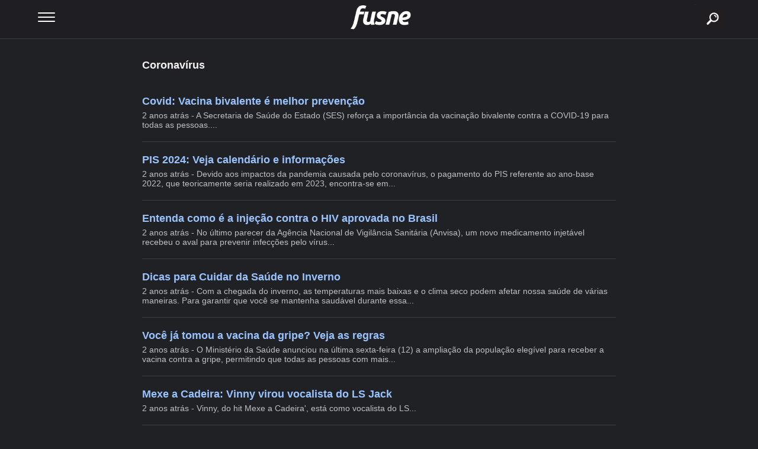

--- FILE ---
content_type: text/html; charset=UTF-8
request_url: https://fusne.com/mais/coronavirus
body_size: 5670
content:

<!doctype html>
<html amp lang="pt-BR">
  <head>
    <meta charset="utf-8">
    
    <title>Coronavírus - Fusne</title>
    
    <!-- Google tag (gtag.js) -->  
    
    <link rel="canonical" href="https://fusne.com/mais/coronavirus" />
    
    <link rel="preload" fetchpriority="high" as="image" href="https://fusne.com/wp-content/uploads/2025/04/logo-fusne.webp" type="image/webp">
    
    <meta property="og:title" content="Coronavírus"/> 
    <meta property="og:url" content="https://fusne.com/mais/coronavirus"/> 
    <meta property="og:image" content="https://fusne.com/wp-content/uploads/2023/04/mascara-hospital-2.jpg"/> 
    <meta property="og:type" content="article"/> 
    <meta property="og:site_name" content="Fusne"/>
    
    <link rel="amphtml" href="https://fusne.com/mais/coronavirus?tipo=amp" />
    
    <meta property="author" content="Fusne" />
    <meta property="article:author" content="https://www.facebook.com/carro.blog.br/" />
    
    <meta name='robots' content='index, follow, max-image-preview:large, max-snippet:-1, max-video-preview:-1' />
    
    <meta name="viewport" content="width=device-width,minimum-scale=1,initial-scale=1">
        
    <script data-jetpack-boost="ignore" type="application/ld+json">
      {
		"@context": "http://schema.org",
		"@type": "NewsArticle",
		"headline": "Anvisa flexibilizou as normas para o uso de máscaras em hospitais",
		"author": "Fusne",
		"publisher": {
			"@type": "Organization",
			"name": "Fusne",
			"logo": {
			  "@type": "ImageObject",
			  "url": "https://fusne.com/wp-content/uploads/2023/10/logo-fusne.png",
			  "width": 201,
			  "height": 32
			}
		},
		"mainEntityOfPage": {
			"@type": "WebPage",
					"@id": "https://fusne.com/anvisa-flexibilizou-as-normas-para-o-uso-de-mascaras-em-hospitais.html"
		},
		"image": {
			"@type": "ImageObject",

				"url": "",
				
				"width": "",
                "height": ""

		},
		"dateModified": "2023-04-04T16:08:24-03:00",
		"datePublished": "2023-04-04T16:08:24-03:00"
      }
    </script>
    
    <style amp-custom>
		
		body {color: #f5f5f5; padding:0 0 100px 0; margin: 0; background:#202124; font-family:Arial, Helvetica, sans-serif; }
		
		nav { width: 90%; float: left; display: block; position: absolute; padding: 0 5% 0 5%; top: 0; left: 0; background-color: #1E1E23; height: 65px; border-bottom: 1px solid #3c4043;}

		#menuToggle { display: flex; flex-direction: column; position: relative; top: 21px; left: 0; z-index: 1; max-width: 500px; -webkit-user-select: none; user-select: none; }

		#menuToggle input { display: flex; width: 40px; height: 32px; position: absolute; cursor: pointer; opacity: 0; z-index: 2; }

		#menuToggle span { display: flex; width: 29px; height: 2px; margin-bottom: 5px; position: relative; background: #ffffff; border-radius: 3px; z-index: 1; transform-origin: 5px 0px; transition: transform 0.5s cubic-bezier(0.77,0.2,0.05,1.0), background 0.5s cubic-bezier(0.77,0.2,0.05,1.0), opacity 0.55s ease; }

		#menuToggle span:first-child { transform-origin: 0% 0%; }

		#menuToggle span:nth-last-child(2) { transform-origin: 0% 100%; }

		#menuToggle input:checked ~ span { opacity: 1; transform: rotate(45deg) translate(-3px, -1px); background: #36383F; }

		#menuToggle input:checked ~ span:nth-last-child(3) { opacity: 0; transform: rotate(0deg) scale(0.2, 0.2); }

		#menuToggle input:checked ~ span:nth-last-child(2) { transform: rotate(-45deg) translate(0, -1px); }

		#menu { position: absolute; width: 180px; height: 400px; box-shadow: 0 0 10px #85888C; margin: -50px 0 0 -50px; padding: 50px; padding-top: 125px; background-color: #101013; -webkit-font-smoothing: antialiased; transform-origin: 0% 0%; transform: translate(-150%, 0); transition: transform 0.5s cubic-bezier(0.77,0.2,0.05,1.0); }

		#menu li { padding: 10px 0; transition-delay: 2s; }

		#menuToggle input:checked ~ ul { transform: none; }
		
		a, a:visited {color: #99c3ff;}		
		
		.ologo {width: 300px; position: absolute; top: 5px; left: 50%; margin: 0 0 0 -150px; overflow: hidden;}
		.ologo img {width: 100%; height: auto; float: left; display: block; margin: 0;}
		
		.searchb {width:50px; height:50px; float:right; right: 5%; display:block; position: absolute;  z-index: 99999;}
		.searchb a {width:50px; height:50px; float: left; display: block; text-decoration: none; background:url(https://carro.blog.br/wp-content/uploads/2024/04/icon-busca-jpg.webp) right center no-repeat; font-size:1px; color:#155d97; background-size:70% auto; margin:7px 5px 5px 5px;}
		
		
		.sitebox {width: 90%; float: left; display: block; margin: 80px 5% }
		
		.sitebox h1 {width: 100%; float: left; display: block; margin: 20px auto 40px; font-size: 18px; text-align: left; }
		
		.site {width:100%; max-width:800px; display:block; margin:0 auto; overflow:hidden; } 
		
		
		.sitep2 {margin: 0 auto 80px auto;}
		
		
		.webstories {width: 100%; float: left; display: block; margin: 0 0 20px 0; padding: 0 0 20px 0; overflow: hidden; border-bottom: 1px solid #3c4043;}
	
		.itemtitu {width: 100%; float: left; display: block; margin: 0 0 5px 0;}
		.itemtitu a {width: 100%; float: left; display: block; text-decoration: none; font-size: 18px; font-weight: bold;}

		.itemdesc {width: 100%; float: left; display: block; text-decoration: none; font-size: 14px; color: #bdc1c4}
		
		.iterel {width: 100%; float: left; display: block;}
		.iterel ul {width: 100%; float: left; display: block; margin:0; padding: 0;}
		.iterel ul li {width: 100%; float: left; display: block; margin: 20px 0 0 0; padding: 0 0 20px 0; list-style: none; border-bottom: 1px solid #3c4043}
		.iterel ul li:first-child { border-top: 1px solid #3c4043; padding: 20px 0; }
		.iterel ul li:last-child { border-bottom: none; padding: 0; }
		.iterel ul li a {width: 100%; float: left; display: block; text-decoration: none; font-size: 18px; font-weight: bold;}
		
		.relaciona {width: 100%; float: left; display: block;}
		.relaciona ul {width: 100%; float: left; display: block; margin:0; padding: 0;}
		.relaciona ul li {width: 100%; float: left; display: block; margin: 20px 0 0 0; padding: 0 0 20px 0; list-style: none; border-bottom: 1px solid #3c4043}
		.relaciona ul li:first-child { border-top: none; padding: 20px 0; }
		.relaciona ul li:last-child { border-bottom: none; padding: 0; }
		.relaciona ul li a {width: 100%; float: left; display: block; text-decoration: none; font-size: 18px; font-weight: bold;}
		.relaciona h2 {width: 100%; float: left; display: block; margin: 20px 0 0 0; font-size: 14px;}
		
		.fotos {width: 100%; float: left; display: block; margin: 0;}
		.fotositem {width: 48%; max-width: 170px; max-height: 135px; float: left; display: block; border-radius:10px; margin: 0 2% 20px 0; overflow: hidden;}
		.fotositem img {width: 100%; height: auto; float: left; display: block; border: 1px solid #c5c5c5; border-radius:10px; box-sizing: border-box;}
		
		
		.btnfull, .btnfull2 {width:100%; float:left; display:block; margin:20px 0; text-align:center;}
		
		.btnfull a {width:100%; float:left; display:block; padding:10px 0; background: #1868DC; color:#FFF; text-decoration:none; border-radius: 5px; box-shadow: 0 1px 3px rgba(0,0,0,0.12), 0 1px 2px rgba(0,0,0,0.24); transition: all 0.3s cubic-bezier(.25,.8,.25,1); overflow:hidden;}
		
		.btnleft {width:49%; float:left; display:block; margin:0 2% 0 0}
		
		.btnleft a {width:100%; float:left; display:block; padding:10px 0; background: #3D82E6; color:#FFF; text-decoration:none; border-radius: 5px; box-shadow: 0 1px 3px rgba(0,0,0,0.12), 0 1px 2px rgba(0,0,0,0.24); transition: all 0.3s cubic-bezier(.25,.8,.25,1); overflow:hidden;}
		
		.btnright {width:49%; float:left; display:block;}
		
		.btnright a {width:100%; float:left; display:block; padding:10px 0; background: #1868DC; color:#FFF; text-decoration:none; border-radius: 5px; box-shadow: 0 1px 3px rgba(0,0,0,0.12), 0 1px 2px rgba(0,0,0,0.24); transition: all 0.3s cubic-bezier(.25,.8,.25,1); overflow:hidden;}
		
		.obtn1 {width:100%; float:left; display:block; padding: 20px 0 0 0;}
		.obtn2 {width:90%; float:left; display:block; margin:10px 5%; text-align:center;}
		.obtn2 a, .obtn2 a:visited {width:100%; float:left; display:block; padding:10px 0; background: #1868DC; color:#FFF; text-decoration:none; border-radius: 5px; box-shadow: 0 1px 3px rgba(0,0,0,0.12), 0 1px 2px rgba(0,0,0,0.24); transition: all 0.3s cubic-bezier(.25,.8,.25,1); overflow:hidden;}
		
		.obtn3 {width:100%; max-width: 500px; float:left; display:block; margin:10px 0; text-align:center;}
		.obtn3 a, .obtn3 a:visited {width:100%; float:left; display:block; padding:10px 0; background: #25D366; color:#075E54; text-decoration:none; border-radius: 5px; box-shadow: 0 1px 3px rgba(0,0,0,0.12), 0 1px 2px rgba(0,0,0,0.24); transition: all 0.3s cubic-bezier(.25,.8,.25,1); overflow:hidden;}
		
		.footer {width: 90%; float: left; display: block; margin: 10px 0 20px 0; border-top: 3px solid #3c4043; padding: 20px 5%; text-align: center;}
		
	</style>
   
   		<!--<script data-jetpack-boost="ignore" async src="https://pagead2.googlesyndication.com/pagead/js/adsbygoogle.js?client=ca-pub-6987853557141762" crossorigin="anonymous"></script>-->
	    
  </head>
  <body>
  
    
<nav role="navigation">
<div class="ologo"><a href="/?via=gohome" >
	<img loading="lazy" decoding="async" src="https://fusne.com/wp-content/uploads/2025/04/logo-fusne.webp" alt="Fusne" width="500" height="83" srcset="https://fusne.com/wp-content/uploads/2025/04/logo-fusne.webp 900w, https://carro.blog.br/wp-content/uploads/2024/05/carroblog.br_-350x58.webp 350w, https://carro.blog.br/wp-content/uploads/2024/05/carroblog.br_-150x25.webp 150w" sizes="(max-width: 900px) 100vw, 900px">
</a></div>
<div class="searchb"><a href="/?tipo=busca">buscar</a></div>
<div id="menuToggle">
  <input type="checkbox" name="omenu" />
	<span></span>
	<span></span>
	<span></span>
<ul id="menu">
  <li><a href="/">Home</a></li>
  <li><a href="https://fusne.com/sobre/">Sobre</a></li>
  <li><a href="/">Notícias</a></li>
  <li><a href="https://fusne.com/politica-de-privacidade.html">Política de Privacidade</a></li>
  <li><a href="https://cimbaju.com.br/entre-em-contato-com-o-cimbaju.html" target="_blank">Contato</a></li>
</ul>
</div>
</nav>
  
  
  
<div class="sitebox">
 
    
  <div class="site">
  
  <h1>Coronavírus</h1>
  
  
    
    
      
	<div class="webstories">
		<div class="itemtitu"><a href="https://fusne.com/web-stories/covid-vacina-bivalente-e-melhor-prevencao" target="_blank" class="webstorieslink">Covid: Vacina bivalente é melhor prevenção</a></div>
		<div class="itemdesc">2 anos atrás - A Secretaria de Saúde do Estado (SES) reforça a importância da vacinação bivalente contra a COVID-19 para todas as pessoas....</div>
			</div> 
   
   	
   	   	
    
        
	<div class="webstories">
		<div class="itemtitu"><a href="https://fusne.com/web-stories/pis-2024-veja-calendario-e-informacoes" target="_blank" class="webstorieslink">PIS 2024: Veja calendário e informações</a></div>
		<div class="itemdesc">2 anos atrás - Devido aos impactos da pandemia causada pelo coronavírus, o pagamento do PIS referente ao ano-base 2022, que teoricamente seria realizado em 2023, encontra-se em...</div>
			</div> 
   
   	
   	   	
    
        
	<div class="webstories">
		<div class="itemtitu"><a href="https://fusne.com/web-stories/entenda-como-e-a-injecao-contra-o-hiv-e-aprovada-no-brasil" target="_blank" class="webstorieslink">Entenda como é a injeção contra o HIV aprovada no Brasil</a></div>
		<div class="itemdesc">2 anos atrás - No último parecer da Agência Nacional de Vigilância Sanitária (Anvisa), um novo medicamento injetável recebeu o aval para prevenir infecções pelo vírus...</div>
			</div> 
   
   	
   	   	
    
        
	<div class="webstories">
		<div class="itemtitu"><a href="https://fusne.com/web-stories/dicas-para-cuidar-da-saude-no-inverno" target="_blank" class="webstorieslink">Dicas para Cuidar da Saúde no Inverno</a></div>
		<div class="itemdesc">2 anos atrás - Com a chegada do inverno, as temperaturas mais baixas e o clima seco podem afetar nossa saúde de várias maneiras. Para garantir que você se mantenha saudável durante essa...</div>
			</div> 
   
   	
   	   	
    
        
	<div class="webstories">
		<div class="itemtitu"><a href="https://fusne.com/web-stories/voce-ja-tomou-a-vacina-da-gripe-veja-as-regras" target="_blank" class="webstorieslink">Você já tomou a vacina da gripe? Veja as regras</a></div>
		<div class="itemdesc">2 anos atrás - O Ministério da Saúde anunciou na última sexta-feira (12) a ampliação da população elegível para receber a vacina contra a gripe, permitindo que todas as pessoas com mais...</div>
			</div> 
   
   	
   	   	
    
        
	<div class="webstories">
		<div class="itemtitu"><a href="https://fusne.com/web-stories/mexe-a-cadeira-vinny-virou-vocalista-do-ls-jack" target="_blank" class="webstorieslink">Mexe a Cadeira: Vinny virou vocalista do LS Jack</a></div>
		<div class="itemdesc">2 anos atrás - Vinny, do hit Mexe a Cadeira', está como vocalista do LS...</div>
			</div> 
   
   	
   	   	
    
        
	<div class="webstories">
		<div class="itemtitu"><a href="https://fusne.com/web-stories/mais-de-9-milhoes-de-doses-da-vacina-bivalente-contra-covid-19-aplicadas" target="_blank" class="webstorieslink">9 milhões de doses da vacina bivalente contra COVID-19 aplicadas</a></div>
		<div class="itemdesc">2 anos atrás - Mais de 9 milhões de doses da vacinação bivalente contra a COVID-19, que inclui Pfizer e Astrazeneca, já foram administradas no Brasil, conforme dados do Ministério da...</div>
			</div> 
   
   	
   	   	
    
        
	<div class="webstories">
		<div class="itemtitu"><a href="https://fusne.com/anvisa-flexibilizou-as-normas-para-o-uso-de-mascaras-em-hospitais.html" target="_blank" class="webstorieslink">Anvisa flexibilizou as normas para o uso de máscaras em hospitais</a></div>
		<div class="itemdesc">2 anos atrás - A Anvisa modificou a nota técnica em vigor desde o início da pandemia de covid-19 e flexibilizou as normas para o uso de máscaras em serviços de saúde, incluindo hospitais. A...</div>
			</div> 
   
   	
   	   	
    
        
	<div class="webstories">
		<div class="itemtitu"><a href="https://fusne.com/web-stories/procon-rj-tem-renegociacao-de-dividas-de-pessoas-juridicas" target="_blank" class="webstorieslink">Procon RJ tem renegociação de dívidas de pessoas jurídicas</a></div>
		<div class="itemdesc">2 anos atrás - RJ: Procon faz mutirão de renegociação de dívidas de pessoas...</div>
			</div> 
   
   	
   	   	
    
        
	<div class="webstories">
		<div class="itemtitu"><a href="https://fusne.com/web-stories/queda-de-cabelo-depois-da-covid-o-que-fazer" target="_blank" class="webstorieslink">Queda de cabelo depois da covid; o que fazer</a></div>
		<div class="itemdesc">3 anos atrás - Um dos efeitos menos esperados e que acaba frustando milhares de pessoas é a queda de cabelo. Os efeitos são sentidos principalmente pelas...</div>
			</div> 
   
   	
   	   	
    
        
	<div class="webstories">
		<div class="itemtitu"><a href="https://fusne.com/variante-do-covid-preocupa-autoridades-no-brasil.html" target="_blank" class="webstorieslink">Variante do Covid preocupa autoridades no Brasil</a></div>
		<div class="itemdesc">3 anos atrás - O medo de um novo grande surto de coronavírus vem fazendo o Brasil tomar medidas sanitárias, como por exemplo São Paulo que voltou com obrigatoriedade das máscaras em...</div>
			</div> 
   
   	
   	   	
    
        
	<div class="webstories">
		<div class="itemtitu"><a href="https://fusne.com/web-stories/sao-paulo-retoma-obrigatoriedade-de-mascaras" target="_blank" class="webstorieslink">São Paulo retoma obrigatoriedade de máscaras</a></div>
		<div class="itemdesc">3 anos atrás - Governo e prefeitura de SP decidem retomar obrigatoriedade do uso de...</div>
			</div> 
   
   	
   	   	
    
        
	<div class="webstories">
		<div class="itemtitu"><a href="https://fusne.com/quanto-tempo-dura-a-imunidade-ao-coronavirus.html" target="_blank" class="webstorieslink">Quanto tempo dura a imunidade ao coronavírus?</a></div>
		<div class="itemdesc">5 anos atrás - Então caso você pegue coronavírus, você estará para sempre imune de contrair o vírus novamente? De acordo com estudos, essa afirmação é falsa e ainda por cima, o tempo...</div>
			</div> 
   
   	
   	   	
    
        
	<div class="webstories">
		<div class="itemtitu"><a href="https://fusne.com/aprenda-como-lavar-as-maos-para-evitar-o-coronavirus.html" target="_blank" class="webstorieslink">Aprenda como lavar as mãos para evitar o coronavírus</a></div>
		<div class="itemdesc">5 anos atrás - Algumas medidas simples podem fazer a diferença na prevenção ao Covid-19, métodos como o isolamento social, o uso de máscaras e até mesmo a simples atitude de lavar bem as...</div>
			</div> 
   
   	
   	   	
    
        
	<div class="webstories">
		<div class="itemtitu"><a href="https://fusne.com/celulas-tronco-podem-ser-usadas-no-tratamento-de-pacientes-com-covid-19-no-brasil.html" target="_blank" class="webstorieslink">Células-tronco podem ser usadas no tratamento de pacientes com Covid-19 no Brasil</a></div>
		<div class="itemdesc">5 anos atrás - As consequências sociais e econômicas do novo coronavírus têm acelerado a busca por soluções capazes de salvar vidas e resgatar a “normalidade” no mundo. Uma dessas...</div>
			</div> 
   
   	
   	   	
    
        
	<div class="webstories">
		<div class="itemtitu"><a href="https://fusne.com/licoes-criticas-que-os-lideres-precisam-aprender-com-a-crise.html" target="_blank" class="webstorieslink">Lições críticas que os líderes precisam aprender com a crise</a></div>
		<div class="itemdesc">5 anos atrás - Porém o período pode ser muito além de stress para os empresários, e sim uma época de reflexão e lições que podem ser absorvidas para superar a crise e ainda por cima...</div>
			</div> 
   
   	
   	   	
    
        
	<div class="webstories">
		<div class="itemtitu"><a href="https://fusne.com/estudo-comprova-que-novo-coronavirus-nao-foi-criado-em-laboratorio.html" target="_blank" class="webstorieslink">Estudo comprova que novo coronavírus não foi criado em laboratório</a></div>
		<div class="itemdesc">5 anos atrás - A pandemia do novo coronavírus está cada vez mais se alastrando pelo mundo e, juntamente ao vírus, o medo e a incerteza sobre suas reais causas e como o mesmo se desenvolveu...</div>
			</div> 
   
   	
   	   	
    
        
	<div class="webstories">
		<div class="itemtitu"><a href="https://fusne.com/como-se-prevenir-do-coronavirus.html" target="_blank" class="webstorieslink">Como se prevenir do coronavirus</a></div>
		<div class="itemdesc">5 anos atrás - Estamos vivendo um problema onde a prevenção é boa parte da solução, saber como se prevenir do coronavirus pode salvar sua...</div>
			</div> 
   
   	
   	   	
    
        
	<div class="webstories">
		<div class="itemtitu"><a href="https://fusne.com/dicas-para-se-proteger-do-coronavirus.html" target="_blank" class="webstorieslink">Dicas para se proteger do coronavírus</a></div>
		<div class="itemdesc">5 anos atrás - Está todo o mundo preocupado com o mais novo surto de doenças pelo planeta, desta vez o grande vilão é o coronavírus, é importante se prevenir e tomar algumas medidas para...</div>
			</div> 
   
   	
   	   	
    
        
	<div class="webstories">
		<div class="itemtitu"><a href="https://fusne.com/entenda-o-que-e-o-coronavirus.html" target="_blank" class="webstorieslink">Entenda o que é o coronavírus</a></div>
		<div class="itemdesc">5 anos atrás - Várias mortes já foram confirmadas por conta do vírus e de sua agressividade, o que torna a busca por um tratamento pela mesma cada vez mais urgente. Mas afinal, o que sabemos...</div>
			</div> 
   
   	
   	   	
    
    	
	  
  	    <div class="osbtn">
    	        	<div class="btnfull"><a href="/mais/coronavirus?pg=2">Veja Mais Novidades</a></div>
            </div>
      
  </div>
   
</div>
   
   <div class="footer">
   	
   	©2026 Fusne - <a href="https://fusne.com/sobre/">Sobre</a> - <a href="https://fusne.com/politica-de-privacidade.html">Política de Privacidade</a> - <a href="https://cimbaju.com.br/entre-em-contato-com-o-cimbaju.html" target="_blank">Contato</a>
   	
   </div>
   
       
  <script async src="https://www.googletagmanager.com/gtag/js?id=G-1J5RDJPQC1"></script><script> window.dataLayer = window.dataLayer || []; function gtag(){dataLayer.push(arguments);} gtag('js', new Date()); gtag('config', 'G-1J5RDJPQC1'); </script></body>
</html>